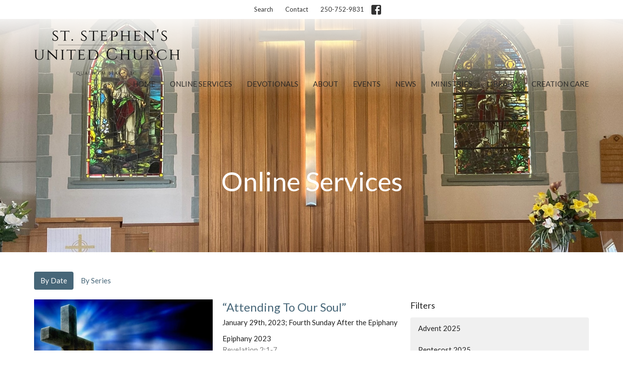

--- FILE ---
content_type: text/html; charset=utf-8
request_url: https://www.ststephensucqualicum.ca/podcasts/online-services?month=Jan&year=2023
body_size: 65056
content:
<!DOCTYPE html>
<html lang="en">
  <head>
  <meta charset="UTF-8">
  <meta content="IE=edge,chrome=1" http-equiv="X-UA-Compatible"/>
  <meta content="width=device-width, initial-scale=1.0" name="viewport"/>
  <meta content="St. Stephen&#39;s United Church" name="author"/>
  <title>
    Online Services | St. Stephen&#39;s United Church
  </title>
  <meta content="St. Stephen&#39;s United Church in Qualicum Beach, BC, Church in Qualicum Beach, Christian, Worship Services, Church Service in Qualicum Beach
" name="keywords" />
  
    <meta name="robots" content="index,follow" />
  
  
  <link href="https://dq5pwpg1q8ru0.cloudfront.net/2020/10/29/13/13/54/8812e690-cf57-47dc-9c1d-167d013c7f4e/18_02_16_792_none.ico" rel="shortcut icon" type="image/x-icon" />
  <meta name="csrf-param" content="authenticity_token" />
<meta name="csrf-token" content="+FaTVjAlQYsMgnqrIZnobQczP5qDSyoP1fLsyIlOTLYIos4JQoHX4D7OUFSGj/2cBuBmvIZ5aaxmeAaf71gCCg==" />

  <link rel="preconnect" href="https://fonts.gstatic.com/" crossorigin>
  <link rel="preload" href="/fonts/fontawesome/webfont.woff?v=3.2.1" as="font" type="font/woff" crossorigin>

  <link rel="stylesheet" media="all" href="/themes/stylesheet.css?timestamp=2025-12-08+14%3A39%3A25+-0800" />
  <link rel="stylesheet" media="print" href="https://dq5pwpg1q8ru0.cloudfront.net/assets/print-c1b49d74baf454d41a08041bb7881e34979fe0b297fba593578d70ec8cc515fd.css" />

	<link href="https://fonts.googleapis.com/css?family=Lato:400,400i,700,700i|Lato:400,400i,700,700i&amp;display=swap" rel="stylesheet" type="text/css" async="async" />
  

  <script src="https://dq5pwpg1q8ru0.cloudfront.net/assets/application-baedfe927b756976bd996cb2c71963c5d82c94e444650affbb4162574b24b761.js"></script>
  <script src="https://dq5pwpg1q8ru0.cloudfront.net/packs/js/application-48235911dc1b5b550236.js"></script>
  <script src="https://cdnjs.cloudflare.com/ajax/libs/handlebars.js/4.7.7/handlebars.min.js" defer="defer"></script>


  <!--[if lt IE 9]>
  <script src="https://dq5pwpg1q8ru0.cloudfront.net/javascripts/html5shiv.js"></script>
  <script src="https://dq5pwpg1q8ru0.cloudfront.net/javascripts/respond.min.js"></script>
  <![endif]-->


      <script>
        var _gaq = _gaq || [];
        _gaq.push(['_setAccount', 'UA-44035546-11']);
        _gaq.push(['_trackPageview']);

          // rollup tracker
          _gaq.push(['rollupTracker._setAccount','UA-18858190-52']);
          _gaq.push(['rollupTracker._trackPageview']);

        (function() {
          var ga = document.createElement('script'); ga.type = 'text/javascript'; ga.async = true;
          ga.src = ('https:' == document.location.protocol ? 'https://ssl' : 'http://www') + '.google-analytics.com/ga.js';
          var s = document.getElementsByTagName('script')[0]; s.parentNode.insertBefore(ga, s);
        })();
      </script>


  


</head>

  <body class="body_sermons_index body_media_page   sermons-index   relative d-flex flex-column">
      <div class="d-flex ">
        <div class="site-content-container">
    

  <div class="system">
  </div>

  <div id="top-menus-container">
    <div id="top-menus">
  <div id="alert-container">
  </div>


  <div class="js-menus pos pos-t-0 pos-l-0 w-100 z-index-1 js-main-menu-opaque bg-gradient-default bg-none z-index-navbar">
      <nav class="header-layout-topbar relative px-1 bg-white  %>">
    <div class="pos pos-cover bg-white " style=""></div>
    <ul class="topbar-nav topbar-center ">




        <li class="mr-2">
          
        </li>



        <li>
          <a class="btn btn-link-dark btn-sm" href="/search">Search</a>
        </li>

          <li class="topbar-menu-item hidden-xs">
              <a class="btn btn-link-dark btn-sm" href="/contact">Contact</a>
          </li>


        <li>
          <a class="btn btn-link-dark btn-sm" href="tel:1-250-752-9831">250-752-9831</a>
        </li>

          
  <li class="social-icon-list-item ">
    <a class="svg-link social-icon-link" target="_blank" href="https://www.facebook.com/pages/St-Stephens-United-Church/304690496313599">
      <svg xmlns="http://www.w3.org/2000/svg" xmlns:xlink="http://www.w3.org/1999/xlink" x="0px" y="0px" width="24" height="24" viewBox="0 0 24 24" style="enable-background:new 0 0 24 24;" xml:space="preserve" class="social-icon-svg topbar-svg-sm"><title>Facebook Icon</title>
<path d="M24,0v24H0V0H24z M20,2.7h-3.3c-2.5,0-4.7,2.1-4.7,4.7v3.3H9.3v4H12V24h4v-9.3h4v-4h-4V8c0-0.8,0.5-1.3,1.3-1.3H20V2.7z"></path>
</svg>

</a>  </li>


    </ul>
  </nav>

    <div id="main-menu-container">
      
<nav id="main_menu" class="relative bg-default bg-none p-2 p-md-3">
  <div class="bg-gradient-default pos pos-cover js-main-menu-background-opacity" style="opacity:0.0;"></div>
  <div class="container d-md-flex flex-wrap align-items-md-start">
    <div class="relative d-flex d-md-block mr-md-3 flex-shrink-0">
      

    <a class="main-menu-logo main-menu-grenville-logo " href="/">
      <img alt="St. Stephen&#39;s United Church" class="logo-size-large" src="https://dq5pwpg1q8ru0.cloudfront.net/2024/02/22/22/51/57/854d20f8-c522-4f3a-a8a2-3ec44bdde439/St.-Stephen%2527s-logo.png" />
</a>


        <button type="button" class="btn bg-none p-1 border-0 main-menu-hidden-md ml-auto collapsed pr-0" data-toggle="collapse" data-target="#main_menu_collapse" aria-expanded="false">
    <span class="sr-only">Toggle navigation</span>
    <span class="svg-link">
      <svg xmlns="http://www.w3.org/2000/svg" height="24" viewBox="0 0 24 24" width="24">
    <path d="M0 0h24v24H0z" fill="none"></path>
    <path d="M3 18h18v-2H3v2zm0-5h18v-2H3v2zm0-7v2h18V6H3z"></path>
</svg>
 Menu
    </span>
  </button>

    </div>

    <div class="collapse main-menu-collapse-md ml-auto text-center" id="main_menu_collapse">
      <ul class="main-menu-list main-menu-grenville-list align-items-md-center">
          
  <li class="menu-item ">
      <a class="menu-link " href="/">Home</a>
  </li>


          
  <li class="menu-item ">
      <a class="menu-link " href="/media">Online Services</a>
  </li>


          
  <li class="menu-item ">
      <a class="menu-link " href="/blog">Devotionals</a>
  </li>


          
  <li class="menu-item ">
      <a class="menu-link " href="/about">About</a>
  </li>


          
  <li class="menu-item ">
      <a class="menu-link " href="/events">Events</a>
  </li>


          
  <li class="menu-item ">
      <a class="menu-link " href="/news">News</a>
  </li>


          
  <li class="menu-item ">
      <a class="menu-link " href="/ministries">Ministries</a>
  </li>


          
  <li class="menu-item ">
      <a class="menu-link " href="/programs/library">Library</a>
  </li>


          
  <li class="menu-item ">
      <a class="menu-link " href="/programs/creation-care">Creation Care</a>
  </li>


      </ul>
        <ul class="main-menu-list main-menu-subnav">
            <li class="menu-item-divider"></li>
    
  <li class="menu-item ">
      <a class="menu-link " href="/contact">Contact</a>
  </li>





        </ul>
    </div>
  </div>
</nav>

    </div>
  </div>
</div>

  </div>

  <div id="header-container" class="relative">
    <div id="header" class="header relative bg-cover bg-none w-100
            
            d-flex
            py-3 py-md-5
            logo-offset-large topbar-offset
            bg-primary"
     style="background-image:url(&#39;https://dq5pwpg1q8ru0.cloudfront.net/2021/04/14/14/41/41/995450a5-112b-477b-9e5a-cbae27072906/IMG_0414.jpg&#39;); background-position: center 20%; min-height: 72vh;">
  
  

<div id="page-header-overlay" class="bg-primary pos pos-cover" style="opacity:0.0;" data-header-opacity="0.0"></div>
    <div class="container relative d-flex flex-column mt-5">
      
      <div class="my-auto ">
        <div class="text-center">
          <div class="relative d-inline-block break-word">
            <h1 class="header-heading ">
                Online Services
            </h1>
          </div>
        </div>
        
        <div class="text-center mt-3">
          

        </div>
      </div>

      
    </div>
  
  
  <!--<div class="pos pos-b-1 pos-l-1">
    <button class="js-play-video-button p-2 bg-none border-0 d-none" style="opacity: 0.5;">
    </button>
    <button class="js-pause-video-button p-2 bg-none border-0 d-none" style="opacity: 0.5;">
    </button>
    <div class="js-loading-video-button">
      <div class="d-flex p-2" style="opacity: 0.5;">
      </div>
    </div>
  </div>-->

</div>


  </div>

  <main role="main" class="content flex-grow-1 Sermons media_page clearfix m-0 p-0">
    <link rel="alternate" type="application/rss+xml" title="RSS" href="https://www.ststephensucqualicum.ca/podcasts/online-services" />




  

<div>
    <div id="top-blocks-wrapper">
      
    </div>

    <div id="page_content" class="relative my-5">
      <div class="container">
        

  <ul class="nav nav-pills mb-3">
    <li class="active">
      <a href="/podcasts/online-services">
         By Date
</a>    </li>
    <li class="">
      <a href="/podcasts/online-services/series">
         By Series
</a>    </li>
  </ul>

  <div id="media_anchor" class="row">
    <div class="col-sm-8">
      <div class="relative mb-3 border-bottom pb-3">
  <a class="row d-sm-flex" href="/media/2023-01-28-attending-to-our-soul">
      <div class="col-sm-6">

          <img alt="“Attending To Our Soul”" loading="lazy" src="https://dq5pwpg1q8ru0.cloudfront.net/2023/01/28/15/25/22/2fc1c9db-a4a4-4b06-9bdd-420a463e93ab/output-onlinejpgtools-7.jpg" />
      </div>

    <div class="d-flex flex-column col-sm-6">

      <h2 class="h3 mt-0 mb-1" title="“Attending To Our Soul”">“Attending To Our Soul”</h2>
         <div class="text-body mb-2">January 29th, 2023; Fourth Sunday After the Epiphany  </div>
        <div class="text-body">Epiphany 2023</div>

        <div class="text-muted">Revelation 2:1-7</div>

          <div class="d-flex flex-column mt-auto mb-2">
        <div class="d-flex align-items-center">
    <img alt="Dianne  Collery" width="40" height="40" class="pull-left mr-2 rounded-circle" loading="lazy" src="https://dq5pwpg1q8ru0.cloudfront.net/2020/10/29/13/13/55/3c152efc-a9bb-45a8-9073-7c119b22a497/13512182_1120638407993579_1620574373467019969_n%20(1).jpg" />
  <div>
      <div class="text-body line-height-2">Dianne  Collery</div>
        <div class="small text-muted line-height-2"> Minister</div>
    <div class="text-muted">January 28, 2023</div>
  </div>
</div>


          <svg xmlns="http://www.w3.org/2000/svg" width="24" height="24" viewBox="0 0 24 24" class="ml-auto text-muted">
    <path d="M18 3v2h-2V3H8v2H6V3H4v18h2v-2h2v2h8v-2h2v2h2V3h-2zM8 17H6v-2h2v2zm0-4H6v-2h2v2zm0-4H6V7h2v2zm10 8h-2v-2h2v2zm0-4h-2v-2h2v2zm0-4h-2V7h2v2z"></path>
    <path d="M0 0h24v24H0z" fill="none"></path>
</svg>

      </div>
    </div>
</a>
</div>
<div class="relative mb-3 border-bottom pb-3">
  <a class="row d-sm-flex" href="/media/2023-01-21-from-the-margins">
      <div class="col-sm-6">

          <img alt="“From the Margins”" loading="lazy" src="https://dq5pwpg1q8ru0.cloudfront.net/2023/01/21/13/23/51/b9d269e7-554b-47ef-bf13-8314d952812a/output-onlinejpgtools-6.jpg" />
      </div>

    <div class="d-flex flex-column col-sm-6">

      <h2 class="h3 mt-0 mb-1" title="“From the Margins”">“From the Margins”</h2>
         <div class="text-body mb-2">January 22nd 2023; Third Sunday after Epiphany </div>
        <div class="text-body">Epiphany 2023</div>

        <div class="text-muted">Matthew 4: 12-23</div>

          <div class="d-flex flex-column mt-auto mb-2">
        <div class="d-flex align-items-center">
    <img alt="Foster Freed" width="40" height="40" class="pull-left mr-2 rounded-circle" loading="lazy" src="https://dq5pwpg1q8ru0.cloudfront.net/2020/11/14/00/26/26/19a2a6e5-ba8e-4f5a-8e11-25995a3b3000/IMG_0606.jpg" />
  <div>
      <div class="text-body ">Foster Freed</div>
    <div class="text-muted">January 21, 2023</div>
  </div>
</div>


          <svg xmlns="http://www.w3.org/2000/svg" width="24" height="24" viewBox="0 0 24 24" class="ml-auto text-muted">
    <path d="M18 3v2h-2V3H8v2H6V3H4v18h2v-2h2v2h8v-2h2v2h2V3h-2zM8 17H6v-2h2v2zm0-4H6v-2h2v2zm0-4H6V7h2v2zm10 8h-2v-2h2v2zm0-4h-2v-2h2v2zm0-4h-2V7h2v2z"></path>
    <path d="M0 0h24v24H0z" fill="none"></path>
</svg>

      </div>
    </div>
</a>
</div>
<div class="relative mb-3 border-bottom pb-3">
  <a class="row d-sm-flex" href="/media/2023-01-14-called">
      <div class="col-sm-6">

          <img alt="“Called”" loading="lazy" src="https://dq5pwpg1q8ru0.cloudfront.net/2023/01/14/12/31/09/d88d4974-5f51-4fce-8380-d6643f91efd5/output-onlinejpgtools-4.jpg" />
      </div>

    <div class="d-flex flex-column col-sm-6">

      <h2 class="h3 mt-0 mb-1" title="“Called”">“Called”</h2>
         <div class="text-body mb-2">January 15th, 2023; Second Sunday After the Epiphany</div>
        <div class="text-body">Epiphany 2023</div>

        <div class="text-muted">Psalm 40:1-11; Isaiah 49:1-7</div>

          <div class="d-flex flex-column mt-auto mb-2">
        <div class="d-flex align-items-center">
    <img alt="Dianne  Collery" width="40" height="40" class="pull-left mr-2 rounded-circle" loading="lazy" src="https://dq5pwpg1q8ru0.cloudfront.net/2020/10/29/13/13/55/3c152efc-a9bb-45a8-9073-7c119b22a497/13512182_1120638407993579_1620574373467019969_n%20(1).jpg" />
  <div>
      <div class="text-body line-height-2">Dianne  Collery</div>
        <div class="small text-muted line-height-2"> Minister</div>
    <div class="text-muted">January 14, 2023</div>
  </div>
</div>


          <svg xmlns="http://www.w3.org/2000/svg" width="24" height="24" viewBox="0 0 24 24" class="ml-auto text-muted">
    <path d="M18 3v2h-2V3H8v2H6V3H4v18h2v-2h2v2h8v-2h2v2h2V3h-2zM8 17H6v-2h2v2zm0-4H6v-2h2v2zm0-4H6V7h2v2zm10 8h-2v-2h2v2zm0-4h-2v-2h2v2zm0-4h-2V7h2v2z"></path>
    <path d="M0 0h24v24H0z" fill="none"></path>
</svg>

      </div>
    </div>
</a>
</div>
<div class="relative mb-3 border-bottom pb-3">
  <a class="row d-sm-flex" href="/media/2023-01-07-condescension">
      <div class="col-sm-6">

          <img alt="“Condescension”" loading="lazy" src="https://dq5pwpg1q8ru0.cloudfront.net/2023/01/07/02/50/57/d312deca-8977-4460-b20f-2452168379cc/output-onlinejpgtools-3.jpg" />
      </div>

    <div class="d-flex flex-column col-sm-6">

      <h2 class="h3 mt-0 mb-1" title="“Condescension”">“Condescension”</h2>
         <div class="text-body mb-2">January 8th, 2023; Baptism of the Lord</div>
        <div class="text-body">Epiphany 2023</div>

        <div class="text-muted">Matthew 3: 13-17</div>

          <div class="d-flex flex-column mt-auto mb-2">
        <div class="d-flex align-items-center">
    <img alt="Foster Freed" width="40" height="40" class="pull-left mr-2 rounded-circle" loading="lazy" src="https://dq5pwpg1q8ru0.cloudfront.net/2020/11/14/00/26/26/19a2a6e5-ba8e-4f5a-8e11-25995a3b3000/IMG_0606.jpg" />
  <div>
      <div class="text-body ">Foster Freed</div>
    <div class="text-muted">January  7, 2023</div>
  </div>
</div>


          <svg xmlns="http://www.w3.org/2000/svg" width="24" height="24" viewBox="0 0 24 24" class="ml-auto text-muted">
    <path d="M18 3v2h-2V3H8v2H6V3H4v18h2v-2h2v2h8v-2h2v2h2V3h-2zM8 17H6v-2h2v2zm0-4H6v-2h2v2zm0-4H6V7h2v2zm10 8h-2v-2h2v2zm0-4h-2v-2h2v2zm0-4h-2V7h2v2z"></path>
    <path d="M0 0h24v24H0z" fill="none"></path>
</svg>

      </div>
    </div>
</a>
</div>


        
    </div>

    <div class="col-sm-4 media-sidebar">
      

  <div class="sidebar-sermons-series">
    <h2 class="mt-0 h4">Filters</h2>
    <div class="list-group">
        <a class=" list-group-item" href="/podcasts/online-services/series/advent-2025">
          Advent 2025
</a>        <a class=" list-group-item" href="/podcasts/online-services/series/pentecost-2025">
          Pentecost 2025
</a>        <a class=" list-group-item" href="/podcasts/online-services/series/easter-2025">
          Easter 2025
</a>        <a class=" list-group-item" href="/podcasts/online-services/series/holy-week-2025">
          Holy Week 2025
</a>        <a class=" list-group-item" href="/podcasts/online-services/series/lent-2025">
          Lent 2025
</a>        <a class=" list-group-item" href="/podcasts/online-services/series/epiphany-2025">
          Epiphany 2025
</a>        <a class=" list-group-item" href="/podcasts/online-services/series/advent-2024">
          Advent 2024
</a>        <div id='earlier-series' class="collapse list-group">
            <a class=" list-group-item" href="/podcasts/online-services/series/pentecost-2024">
              Pentecost 2024
</a>            <a class=" list-group-item" href="/podcasts/online-services/series/easter-2024">
              Easter 2024
</a>            <a class=" list-group-item" href="/podcasts/online-services/series/lent-2024">
              Lent 2024
</a>            <a class=" list-group-item" href="/podcasts/online-services/series/transfiguration-sunday">
              Transfiguration Sunday
</a>            <a class=" list-group-item" href="/podcasts/online-services/series/epiphany-2024">
              Epiphany 2024
</a>            <a class=" list-group-item" href="/podcasts/online-services/series/christmas-2023">
              Christmas 2023
</a>            <a class=" list-group-item" href="/podcasts/online-services/series/advent-2023">
              Advent 2023
</a>            <a class=" list-group-item" href="/podcasts/online-services/series/pentecost-2023">
              Pentecost 2023
</a>            <a class=" list-group-item" href="/podcasts/online-services/series/easter-2023">
              Easter 2023
</a>            <a class=" list-group-item" href="/podcasts/online-services/series/lent-2023">
              Lent 2023
</a>            <a class=" list-group-item" href="/podcasts/online-services/series/epiphany-2023">
              Epiphany 2023
</a>            <a class=" list-group-item" href="/podcasts/online-services/series/christmas-2022">
              Christmas 2022
</a>            <a class=" list-group-item" href="/podcasts/online-services/series/advent-2022">
              Advent 2022
</a>            <a class=" list-group-item" href="/podcasts/online-services/series/pentecost-2022">
              Pentecost 2022
</a>            <a class=" list-group-item" href="/podcasts/online-services/series/easter-2022">
              Easter 2022
</a>            <a class=" list-group-item" href="/podcasts/online-services/series/holy-week-2022">
              Holy Week 2022
</a>            <a class=" list-group-item" href="/podcasts/online-services/series/lent-2022">
              Lent 2022
</a>            <a class=" list-group-item" href="/podcasts/online-services/series/epiphany-2022">
              Epiphany 2022
</a>            <a class=" list-group-item" href="/podcasts/online-services/series/christmas-2021">
              Christmas 2021
</a>            <a class=" list-group-item" href="/podcasts/online-services/series/of-shadows-and-the-shepherd">
              Of Shadows...and the Shepherd
</a>            <a class=" list-group-item" href="/podcasts/online-services/series/god-s-creation-community">
              “God’s Creation Community”
</a>            <a class=" list-group-item" href="/podcasts/online-services/series/easter-2021">
              Easter 2021
</a>            <a class=" list-group-item" href="/podcasts/online-services/series/holy-week-2021">
              Holy Week 2021
</a>            <a class=" list-group-item" href="/podcasts/online-services/series/lent-2021">
              Lent 2021
</a>            <a class=" list-group-item" href="/podcasts/online-services/series/epiphany-2021">
              Epiphany 2021
</a>            <a class=" list-group-item" href="/podcasts/online-services/series/christmas-2020">
              Christmas 2020
</a>            <a class=" list-group-item" href="/podcasts/online-services/series/advent-2020">
              Advent 2020
</a>            <a class=" list-group-item" href="/podcasts/online-services/series/a-blessed-and-blessing-people">
              &quot;A Blessed and Blessing People&quot;
</a>            <a class=" list-group-item" href="/podcasts/online-services/series/easter-2020">
              Easter 2020
</a>            <a class=" list-group-item" href="/podcasts/online-services/series/lent-2020">
              Lent 2020
</a>            <a class=" list-group-item" href="/podcasts/online-services/series/holy-week-2019">
              Holy Week 2019
</a>            <a class=" list-group-item" href="/podcasts/online-services/series/advent-2018">
              Advent 2018
</a>            <a class=" list-group-item" href="/podcasts/online-services/series/david-remembers">
              &quot;David Remembers&quot;
</a>            <a class=" list-group-item" href="/podcasts/online-services/series/lent-2018">
              Lent 2018
</a>            <a class=" list-group-item" href="/podcasts/online-services/series/set-free">
              &quot;Set Free&quot;
</a>            <a class=" list-group-item" href="/podcasts/online-services/series/learning-jesus-way--8">
              &quot;Learning Jesus&#39; Way&quot;
</a>            <a class=" list-group-item" href="/podcasts/online-services/series/advent-sermons">
              Advent sermons
</a>            <a class=" list-group-item" href="/podcasts/online-services/series/who-am-i-becoming">
              &quot;Who Am I Becoming?&quot;
</a>            <a class=" list-group-item" href="/podcasts/online-services/series/what-do-we-do">
              &quot;What Do We Do?&quot;
</a>            <a class=" list-group-item" href="/podcasts/online-services/series/what-do-i-believe">
              &quot;What Do I Believe?&quot;
</a>            <a class=" list-group-item" href="/podcasts/online-services/series/the-voices-of-christmas">
              The Voices of Christmas
</a>        </div>
        <a class="js-view-all-toggle list-group-item" data-toggle="collapse" href="#earlier-series">
          <div class="js-show-more d-flex align-items-center text-muted">
            Show More <svg xmlns="http://www.w3.org/2000/svg" height="20" viewBox="0 0 20 20" width="20" class="inline-svg ml-auto">
    <path d="M7 7l5 5 5-5z"></path>
    <path d="M0 0h20v20H0z" fill="none"></path>
</svg>

          </div>
          <div class="js-show-less d-flex align-items-center text-muted" style="display: none;">
            Show Less <svg xmlns="http://www.w3.org/2000/svg" height="20" viewBox="0 0 20 20" width="20" class="inline-svg ml-auto rotate-180">
    <path d="M7 7l5 5 5-5z"></path>
    <path d="M0 0h20v20H0z" fill="none"></path>
</svg>

          </div>
</a>    </div>
  </div>

  <div class="sidebar-sermons-speakers">
    <div class="list-group">
        <a class=" list-group-item" href="/podcasts/online-services?speaker=53">
          Kelly Grittner
          <span class="badge">1</span>
</a>        <a class=" list-group-item" href="/podcasts/online-services?speaker=45">
          James Maynard
          <span class="badge">1</span>
</a>        <a class=" list-group-item" href="/podcasts/online-services?speaker=47">
          Kelly Grittner
          <span class="badge">9</span>
</a>        <a class=" list-group-item" href="/podcasts/online-services?speaker=14">
          Andy Gilman
          <span class="badge">10</span>
</a>        <a class=" list-group-item" href="/podcasts/online-services?speaker=6">
          Fiona Wratislav
          <span class="badge">2</span>
</a>        <a class=" list-group-item" href="/podcasts/online-services?speaker=37">
          Foster Freed
          <span class="badge">53</span>
</a>        <a class=" list-group-item" href="/podcasts/online-services?speaker=3">
          Phil Spencer
          <span class="badge">303</span>
</a>        <a class=" list-group-item" href="/podcasts/online-services?speaker=4">
          Dianne  Collery
          <span class="badge">250</span>
</a>        <a class=" list-group-item" href="/podcasts/online-services?speaker=48">
          Kevin Nicholson
          <span class="badge">1</span>
</a>        <a class=" list-group-item" href="/podcasts/online-services?speaker=40">
          Jane Meaker
          <span class="badge">8</span>
</a>        <a class=" list-group-item" href="/podcasts/online-services?speaker=0">
          Guest Speaker
          <span class="badge">27</span>
</a>        <a class=" list-group-item" href="/podcasts/online-services?speaker=36">
          Brenda Riley
          <span class="badge">1</span>
</a>    </div>
  </div>

  <div class="sidebar-sermons-date">
    <div class="list-group" id='by-year'>
        <a data-parent="#by-year" data-toggle="collapse" class="list-group-item" href="#year2025">
          2025
          <span class="badge">50</span>
</a>        <div id="year2025" class="collapse list-group">
            <a class="list-group-item" href="/podcasts/online-services?month=Jan&amp;year=2025">
              Jan
              <span class="badge">5</span>
</a>            <a class="list-group-item" href="/podcasts/online-services?month=Feb&amp;year=2025">
              Feb
              <span class="badge">3</span>
</a>            <a class="list-group-item" href="/podcasts/online-services?month=Mar&amp;year=2025">
              Mar
              <span class="badge">5</span>
</a>            <a class="list-group-item" href="/podcasts/online-services?month=Apr&amp;year=2025">
              Apr
              <span class="badge">5</span>
</a>            <a class="list-group-item" href="/podcasts/online-services?month=May&amp;year=2025">
              May
              <span class="badge">5</span>
</a>            <a class="list-group-item" href="/podcasts/online-services?month=Jun&amp;year=2025">
              Jun
              <span class="badge">4</span>
</a>            <a class="list-group-item" href="/podcasts/online-services?month=Jul&amp;year=2025">
              Jul
              <span class="badge">4</span>
</a>            <a class="list-group-item" href="/podcasts/online-services?month=Aug&amp;year=2025">
              Aug
              <span class="badge">5</span>
</a>            <a class="list-group-item" href="/podcasts/online-services?month=Sep&amp;year=2025">
              Sep
              <span class="badge">4</span>
</a>            <a class="list-group-item" href="/podcasts/online-services?month=Oct&amp;year=2025">
              Oct
              <span class="badge">4</span>
</a>            <a class="list-group-item" href="/podcasts/online-services?month=Nov&amp;year=2025">
              Nov
              <span class="badge">5</span>
</a>            <a class="list-group-item" href="/podcasts/online-services?month=Dec&amp;year=2025">
              Dec
              <span class="badge">1</span>
</a></div>        <a data-parent="#by-year" data-toggle="collapse" class="list-group-item" href="#year2024">
          2024
          <span class="badge">54</span>
</a>        <div id="year2024" class="collapse list-group">
            <a class="list-group-item" href="/podcasts/online-services?month=Jan&amp;year=2024">
              Jan
              <span class="badge">4</span>
</a>            <a class="list-group-item" href="/podcasts/online-services?month=Feb&amp;year=2024">
              Feb
              <span class="badge">4</span>
</a>            <a class="list-group-item" href="/podcasts/online-services?month=Mar&amp;year=2024">
              Mar
              <span class="badge">6</span>
</a>            <a class="list-group-item" href="/podcasts/online-services?month=Apr&amp;year=2024">
              Apr
              <span class="badge">4</span>
</a>            <a class="list-group-item" href="/podcasts/online-services?month=May&amp;year=2024">
              May
              <span class="badge">4</span>
</a>            <a class="list-group-item" href="/podcasts/online-services?month=Jun&amp;year=2024">
              Jun
              <span class="badge">5</span>
</a>            <a class="list-group-item" href="/podcasts/online-services?month=Jul&amp;year=2024">
              Jul
              <span class="badge">4</span>
</a>            <a class="list-group-item" href="/podcasts/online-services?month=Aug&amp;year=2024">
              Aug
              <span class="badge">5</span>
</a>            <a class="list-group-item" href="/podcasts/online-services?month=Sep&amp;year=2024">
              Sep
              <span class="badge">4</span>
</a>            <a class="list-group-item" href="/podcasts/online-services?month=Oct&amp;year=2024">
              Oct
              <span class="badge">4</span>
</a>            <a class="list-group-item" href="/podcasts/online-services?month=Nov&amp;year=2024">
              Nov
              <span class="badge">5</span>
</a>            <a class="list-group-item" href="/podcasts/online-services?month=Dec&amp;year=2024">
              Dec
              <span class="badge">5</span>
</a></div>        <a data-parent="#by-year" data-toggle="collapse" class="list-group-item" href="#year2023">
          2023
          <span class="badge">54</span>
</a>        <div id="year2023" class="collapse list-group">
            <a class="list-group-item" href="/podcasts/online-services?month=Jan&amp;year=2023">
              Jan
              <span class="badge">4</span>
</a>            <a class="list-group-item" href="/podcasts/online-services?month=Feb&amp;year=2023">
              Feb
              <span class="badge">4</span>
</a>            <a class="list-group-item" href="/podcasts/online-services?month=Mar&amp;year=2023">
              Mar
              <span class="badge">4</span>
</a>            <a class="list-group-item" href="/podcasts/online-services?month=Apr&amp;year=2023">
              Apr
              <span class="badge">6</span>
</a>            <a class="list-group-item" href="/podcasts/online-services?month=May&amp;year=2023">
              May
              <span class="badge">4</span>
</a>            <a class="list-group-item" href="/podcasts/online-services?month=Jun&amp;year=2023">
              Jun
              <span class="badge">4</span>
</a>            <a class="list-group-item" href="/podcasts/online-services?month=Jul&amp;year=2023">
              Jul
              <span class="badge">5</span>
</a>            <a class="list-group-item" href="/podcasts/online-services?month=Aug&amp;year=2023">
              Aug
              <span class="badge">4</span>
</a>            <a class="list-group-item" href="/podcasts/online-services?month=Sep&amp;year=2023">
              Sep
              <span class="badge">5</span>
</a>            <a class="list-group-item" href="/podcasts/online-services?month=Oct&amp;year=2023">
              Oct
              <span class="badge">4</span>
</a>            <a class="list-group-item" href="/podcasts/online-services?month=Nov&amp;year=2023">
              Nov
              <span class="badge">4</span>
</a>            <a class="list-group-item" href="/podcasts/online-services?month=Dec&amp;year=2023">
              Dec
              <span class="badge">6</span>
</a></div>        <a data-parent="#by-year" data-toggle="collapse" class="list-group-item" href="#year2022">
          2022
          <span class="badge">55</span>
</a>        <div id="year2022" class="collapse list-group">
            <a class="list-group-item" href="/podcasts/online-services?month=Jan&amp;year=2022">
              Jan
              <span class="badge">6</span>
</a>            <a class="list-group-item" href="/podcasts/online-services?month=Feb&amp;year=2022">
              Feb
              <span class="badge">4</span>
</a>            <a class="list-group-item" href="/podcasts/online-services?month=Mar&amp;year=2022">
              Mar
              <span class="badge">4</span>
</a>            <a class="list-group-item" href="/podcasts/online-services?month=Apr&amp;year=2022">
              Apr
              <span class="badge">6</span>
</a>            <a class="list-group-item" href="/podcasts/online-services?month=May&amp;year=2022">
              May
              <span class="badge">4</span>
</a>            <a class="list-group-item" href="/podcasts/online-services?month=Jun&amp;year=2022">
              Jun
              <span class="badge">4</span>
</a>            <a class="list-group-item" href="/podcasts/online-services?month=Jul&amp;year=2022">
              Jul
              <span class="badge">5</span>
</a>            <a class="list-group-item" href="/podcasts/online-services?month=Aug&amp;year=2022">
              Aug
              <span class="badge">3</span>
</a>            <a class="list-group-item" href="/podcasts/online-services?month=Sep&amp;year=2022">
              Sep
              <span class="badge">4</span>
</a>            <a class="list-group-item" href="/podcasts/online-services?month=Oct&amp;year=2022">
              Oct
              <span class="badge">5</span>
</a>            <a class="list-group-item" href="/podcasts/online-services?month=Nov&amp;year=2022">
              Nov
              <span class="badge">4</span>
</a>            <a class="list-group-item" href="/podcasts/online-services?month=Dec&amp;year=2022">
              Dec
              <span class="badge">6</span>
</a></div>        <a data-parent="#by-year" data-toggle="collapse" class="list-group-item" href="#year2021">
          2021
          <span class="badge">60</span>
</a>        <div id="year2021" class="collapse list-group">
            <a class="list-group-item" href="/podcasts/online-services?month=Jan&amp;year=2021">
              Jan
              <span class="badge">5</span>
</a>            <a class="list-group-item" href="/podcasts/online-services?month=Feb&amp;year=2021">
              Feb
              <span class="badge">5</span>
</a>            <a class="list-group-item" href="/podcasts/online-services?month=Mar&amp;year=2021">
              Mar
              <span class="badge">7</span>
</a>            <a class="list-group-item" href="/podcasts/online-services?month=Apr&amp;year=2021">
              Apr
              <span class="badge">6</span>
</a>            <a class="list-group-item" href="/podcasts/online-services?month=May&amp;year=2021">
              May
              <span class="badge">5</span>
</a>            <a class="list-group-item" href="/podcasts/online-services?month=Jun&amp;year=2021">
              Jun
              <span class="badge">4</span>
</a>            <a class="list-group-item" href="/podcasts/online-services?month=Jul&amp;year=2021">
              Jul
              <span class="badge">5</span>
</a>            <a class="list-group-item" href="/podcasts/online-services?month=Aug&amp;year=2021">
              Aug
              <span class="badge">4</span>
</a>            <a class="list-group-item" href="/podcasts/online-services?month=Sep&amp;year=2021">
              Sep
              <span class="badge">4</span>
</a>            <a class="list-group-item" href="/podcasts/online-services?month=Oct&amp;year=2021">
              Oct
              <span class="badge">6</span>
</a>            <a class="list-group-item" href="/podcasts/online-services?month=Nov&amp;year=2021">
              Nov
              <span class="badge">4</span>
</a>            <a class="list-group-item" href="/podcasts/online-services?month=Dec&amp;year=2021">
              Dec
              <span class="badge">5</span>
</a></div>        <a data-parent="#by-year" data-toggle="collapse" class="list-group-item" href="#year2020">
          2020
          <span class="badge">60</span>
</a>        <div id="year2020" class="collapse list-group">
            <a class="list-group-item" href="/podcasts/online-services?month=Jan&amp;year=2020">
              Jan
              <span class="badge">4</span>
</a>            <a class="list-group-item" href="/podcasts/online-services?month=Feb&amp;year=2020">
              Feb
              <span class="badge">4</span>
</a>            <a class="list-group-item" href="/podcasts/online-services?month=Mar&amp;year=2020">
              Mar
              <span class="badge">6</span>
</a>            <a class="list-group-item" href="/podcasts/online-services?month=Apr&amp;year=2020">
              Apr
              <span class="badge">9</span>
</a>            <a class="list-group-item" href="/podcasts/online-services?month=May&amp;year=2020">
              May
              <span class="badge">5</span>
</a>            <a class="list-group-item" href="/podcasts/online-services?month=Jun&amp;year=2020">
              Jun
              <span class="badge">4</span>
</a>            <a class="list-group-item" href="/podcasts/online-services?month=Jul&amp;year=2020">
              Jul
              <span class="badge">4</span>
</a>            <a class="list-group-item" href="/podcasts/online-services?month=Aug&amp;year=2020">
              Aug
              <span class="badge">5</span>
</a>            <a class="list-group-item" href="/podcasts/online-services?month=Sep&amp;year=2020">
              Sep
              <span class="badge">4</span>
</a>            <a class="list-group-item" href="/podcasts/online-services?month=Oct&amp;year=2020">
              Oct
              <span class="badge">6</span>
</a>            <a class="list-group-item" href="/podcasts/online-services?month=Nov&amp;year=2020">
              Nov
              <span class="badge">4</span>
</a>            <a class="list-group-item" href="/podcasts/online-services?month=Dec&amp;year=2020">
              Dec
              <span class="badge">5</span>
</a></div>        <a data-parent="#by-year" data-toggle="collapse" class="list-group-item" href="#year2019">
          2019
          <span class="badge">58</span>
</a>        <div id="year2019" class="collapse list-group">
            <a class="list-group-item" href="/podcasts/online-services?month=Jan&amp;year=2019">
              Jan
              <span class="badge">4</span>
</a>            <a class="list-group-item" href="/podcasts/online-services?month=Feb&amp;year=2019">
              Feb
              <span class="badge">4</span>
</a>            <a class="list-group-item" href="/podcasts/online-services?month=Mar&amp;year=2019">
              Mar
              <span class="badge">5</span>
</a>            <a class="list-group-item" href="/podcasts/online-services?month=Apr&amp;year=2019">
              Apr
              <span class="badge">6</span>
</a>            <a class="list-group-item" href="/podcasts/online-services?month=May&amp;year=2019">
              May
              <span class="badge">4</span>
</a>            <a class="list-group-item" href="/podcasts/online-services?month=Jun&amp;year=2019">
              Jun
              <span class="badge">6</span>
</a>            <a class="list-group-item" href="/podcasts/online-services?month=Jul&amp;year=2019">
              Jul
              <span class="badge">4</span>
</a>            <a class="list-group-item" href="/podcasts/online-services?month=Aug&amp;year=2019">
              Aug
              <span class="badge">4</span>
</a>            <a class="list-group-item" href="/podcasts/online-services?month=Sep&amp;year=2019">
              Sep
              <span class="badge">6</span>
</a>            <a class="list-group-item" href="/podcasts/online-services?month=Oct&amp;year=2019">
              Oct
              <span class="badge">5</span>
</a>            <a class="list-group-item" href="/podcasts/online-services?month=Nov&amp;year=2019">
              Nov
              <span class="badge">4</span>
</a>            <a class="list-group-item" href="/podcasts/online-services?month=Dec&amp;year=2019">
              Dec
              <span class="badge">6</span>
</a></div>        <a data-parent="#by-year" data-toggle="collapse" class="list-group-item" href="#year2018">
          2018
          <span class="badge">55</span>
</a>        <div id="year2018" class="collapse list-group">
            <a class="list-group-item" href="/podcasts/online-services?month=Jan&amp;year=2018">
              Jan
              <span class="badge">4</span>
</a>            <a class="list-group-item" href="/podcasts/online-services?month=Feb&amp;year=2018">
              Feb
              <span class="badge">4</span>
</a>            <a class="list-group-item" href="/podcasts/online-services?month=Mar&amp;year=2018">
              Mar
              <span class="badge">5</span>
</a>            <a class="list-group-item" href="/podcasts/online-services?month=Apr&amp;year=2018">
              Apr
              <span class="badge">5</span>
</a>            <a class="list-group-item" href="/podcasts/online-services?month=May&amp;year=2018">
              May
              <span class="badge">4</span>
</a>            <a class="list-group-item" href="/podcasts/online-services?month=Jun&amp;year=2018">
              Jun
              <span class="badge">4</span>
</a>            <a class="list-group-item" href="/podcasts/online-services?month=Jul&amp;year=2018">
              Jul
              <span class="badge">5</span>
</a>            <a class="list-group-item" href="/podcasts/online-services?month=Aug&amp;year=2018">
              Aug
              <span class="badge">4</span>
</a>            <a class="list-group-item" href="/podcasts/online-services?month=Sep&amp;year=2018">
              Sep
              <span class="badge">6</span>
</a>            <a class="list-group-item" href="/podcasts/online-services?month=Oct&amp;year=2018">
              Oct
              <span class="badge">4</span>
</a>            <a class="list-group-item" href="/podcasts/online-services?month=Nov&amp;year=2018">
              Nov
              <span class="badge">4</span>
</a>            <a class="list-group-item" href="/podcasts/online-services?month=Dec&amp;year=2018">
              Dec
              <span class="badge">6</span>
</a></div>        <a data-parent="#by-year" data-toggle="collapse" class="list-group-item" href="#year2017">
          2017
          <span class="badge">55</span>
</a>        <div id="year2017" class="collapse list-group">
            <a class="list-group-item" href="/podcasts/online-services?month=Jan&amp;year=2017">
              Jan
              <span class="badge">4</span>
</a>            <a class="list-group-item" href="/podcasts/online-services?month=Feb&amp;year=2017">
              Feb
              <span class="badge">4</span>
</a>            <a class="list-group-item" href="/podcasts/online-services?month=Mar&amp;year=2017">
              Mar
              <span class="badge">4</span>
</a>            <a class="list-group-item" href="/podcasts/online-services?month=Apr&amp;year=2017">
              Apr
              <span class="badge">7</span>
</a>            <a class="list-group-item" href="/podcasts/online-services?month=May&amp;year=2017">
              May
              <span class="badge">4</span>
</a>            <a class="list-group-item" href="/podcasts/online-services?month=Jun&amp;year=2017">
              Jun
              <span class="badge">4</span>
</a>            <a class="list-group-item" href="/podcasts/online-services?month=Jul&amp;year=2017">
              Jul
              <span class="badge">5</span>
</a>            <a class="list-group-item" href="/podcasts/online-services?month=Aug&amp;year=2017">
              Aug
              <span class="badge">4</span>
</a>            <a class="list-group-item" href="/podcasts/online-services?month=Sep&amp;year=2017">
              Sep
              <span class="badge">4</span>
</a>            <a class="list-group-item" href="/podcasts/online-services?month=Oct&amp;year=2017">
              Oct
              <span class="badge">5</span>
</a>            <a class="list-group-item" href="/podcasts/online-services?month=Nov&amp;year=2017">
              Nov
              <span class="badge">4</span>
</a>            <a class="list-group-item" href="/podcasts/online-services?month=Dec&amp;year=2017">
              Dec
              <span class="badge">6</span>
</a></div>        <a data-parent="#by-year" data-toggle="collapse" class="list-group-item" href="#year2016">
          2016
          <span class="badge">53</span>
</a>        <div id="year2016" class="collapse list-group">
            <a class="list-group-item" href="/podcasts/online-services?month=Jan&amp;year=2016">
              Jan
              <span class="badge">5</span>
</a>            <a class="list-group-item" href="/podcasts/online-services?month=Feb&amp;year=2016">
              Feb
              <span class="badge">4</span>
</a>            <a class="list-group-item" href="/podcasts/online-services?month=Mar&amp;year=2016">
              Mar
              <span class="badge">5</span>
</a>            <a class="list-group-item" href="/podcasts/online-services?month=Apr&amp;year=2016">
              Apr
              <span class="badge">4</span>
</a>            <a class="list-group-item" href="/podcasts/online-services?month=May&amp;year=2016">
              May
              <span class="badge">5</span>
</a>            <a class="list-group-item" href="/podcasts/online-services?month=Jun&amp;year=2016">
              Jun
              <span class="badge">3</span>
</a>            <a class="list-group-item" href="/podcasts/online-services?month=Jul&amp;year=2016">
              Jul
              <span class="badge">6</span>
</a>            <a class="list-group-item" href="/podcasts/online-services?month=Aug&amp;year=2016">
              Aug
              <span class="badge">4</span>
</a>            <a class="list-group-item" href="/podcasts/online-services?month=Sep&amp;year=2016">
              Sep
              <span class="badge">4</span>
</a>            <a class="list-group-item" href="/podcasts/online-services?month=Oct&amp;year=2016">
              Oct
              <span class="badge">5</span>
</a>            <a class="list-group-item" href="/podcasts/online-services?month=Nov&amp;year=2016">
              Nov
              <span class="badge">4</span>
</a>            <a class="list-group-item" href="/podcasts/online-services?month=Dec&amp;year=2016">
              Dec
              <span class="badge">4</span>
</a></div>        <a data-parent="#by-year" data-toggle="collapse" class="list-group-item" href="#year2015">
          2015
          <span class="badge">53</span>
</a>        <div id="year2015" class="collapse list-group">
            <a class="list-group-item" href="/podcasts/online-services?month=Jan&amp;year=2015">
              Jan
              <span class="badge">4</span>
</a>            <a class="list-group-item" href="/podcasts/online-services?month=Feb&amp;year=2015">
              Feb
              <span class="badge">5</span>
</a>            <a class="list-group-item" href="/podcasts/online-services?month=Mar&amp;year=2015">
              Mar
              <span class="badge">5</span>
</a>            <a class="list-group-item" href="/podcasts/online-services?month=Apr&amp;year=2015">
              Apr
              <span class="badge">4</span>
</a>            <a class="list-group-item" href="/podcasts/online-services?month=May&amp;year=2015">
              May
              <span class="badge">5</span>
</a>            <a class="list-group-item" href="/podcasts/online-services?month=Jun&amp;year=2015">
              Jun
              <span class="badge">4</span>
</a>            <a class="list-group-item" href="/podcasts/online-services?month=Jul&amp;year=2015">
              Jul
              <span class="badge">4</span>
</a>            <a class="list-group-item" href="/podcasts/online-services?month=Aug&amp;year=2015">
              Aug
              <span class="badge">5</span>
</a>            <a class="list-group-item" href="/podcasts/online-services?month=Sep&amp;year=2015">
              Sep
              <span class="badge">4</span>
</a>            <a class="list-group-item" href="/podcasts/online-services?month=Oct&amp;year=2015">
              Oct
              <span class="badge">4</span>
</a>            <a class="list-group-item" href="/podcasts/online-services?month=Nov&amp;year=2015">
              Nov
              <span class="badge">5</span>
</a>            <a class="list-group-item" href="/podcasts/online-services?month=Dec&amp;year=2015">
              Dec
              <span class="badge">4</span>
</a></div>        <a data-parent="#by-year" data-toggle="collapse" class="list-group-item" href="#year2014">
          2014
          <span class="badge">59</span>
</a>        <div id="year2014" class="collapse list-group">
            <a class="list-group-item" href="/podcasts/online-services?month=Jan&amp;year=2014">
              Jan
              <span class="badge">5</span>
</a>            <a class="list-group-item" href="/podcasts/online-services?month=Feb&amp;year=2014">
              Feb
              <span class="badge">5</span>
</a>            <a class="list-group-item" href="/podcasts/online-services?month=Mar&amp;year=2014">
              Mar
              <span class="badge">5</span>
</a>            <a class="list-group-item" href="/podcasts/online-services?month=Apr&amp;year=2014">
              Apr
              <span class="badge">4</span>
</a>            <a class="list-group-item" href="/podcasts/online-services?month=May&amp;year=2014">
              May
              <span class="badge">4</span>
</a>            <a class="list-group-item" href="/podcasts/online-services?month=Jun&amp;year=2014">
              Jun
              <span class="badge">5</span>
</a>            <a class="list-group-item" href="/podcasts/online-services?month=Jul&amp;year=2014">
              Jul
              <span class="badge">5</span>
</a>            <a class="list-group-item" href="/podcasts/online-services?month=Aug&amp;year=2014">
              Aug
              <span class="badge">5</span>
</a>            <a class="list-group-item" href="/podcasts/online-services?month=Sep&amp;year=2014">
              Sep
              <span class="badge">4</span>
</a>            <a class="list-group-item" href="/podcasts/online-services?month=Oct&amp;year=2014">
              Oct
              <span class="badge">4</span>
</a>            <a class="list-group-item" href="/podcasts/online-services?month=Nov&amp;year=2014">
              Nov
              <span class="badge">6</span>
</a>            <a class="list-group-item" href="/podcasts/online-services?month=Dec&amp;year=2014">
              Dec
              <span class="badge">7</span>
</a></div>      <a class="list-group-item" href="/podcasts/online-services">All</a>
    </div>
  </div>

    </div>
  </div>

      </div>
    </div>

  <div id="bottom-blocks-wrapper">
      
  </div>
</div>

  
  

<link rel="alternate" type="application/rss+xml" title="RSS" href="https://www.ststephensucqualicum.ca/podcasts/online-services.rss" />

  </main>


  <div class="footer footer-columns bg-none bg-secondary">
    <div class="py-5 bg-secondary-tone">
      <div class="container">
        <div class="d-sm-flex justify-content-center align-items-center">
          
  <div class="mr-auto">
    <ul class="list-unstyled mb-0 d-sm-flex">
        <li class="mr-4 mb-3 mb-sm-0">
            <h2 class="footer-heading ">Location</h2>
          <div class="footer-text">
            150 Village Way
              
              Qualicum Beach, BC
              
              V9K 1L1 
              <br/>
              <a target="_blank" href="https://www.google.ca/maps?q=St.%20Stephen&#39;s%20United%20Church,%20150%20Village%20Way,%20Qualicum%20Beach,%20V9K%201L1,%20BC">View on Google Maps</a>
          </div>
        </li>
    </ul>
  </div>

          

  <div class="d-flex flex-column justify-content-center mb-xs-auto">
    <h2 class="footer-heading d-none">&nbsp;</h2>
    <ul class="list-unstyled d-flex mt-5 mt-sm-0 mb-0">
      
  <li class="social-icon-list-item list-mr-3 rounded-sm overflow-hidden d-flex">
    <a class="svg-link social-icon-link" target="_blank" href="https://www.facebook.com/pages/St-Stephens-United-Church/304690496313599">
      <svg xmlns="http://www.w3.org/2000/svg" xmlns:xlink="http://www.w3.org/1999/xlink" x="0px" y="0px" width="24" height="24" viewBox="0 0 24 24" style="enable-background:new 0 0 24 24;" xml:space="preserve" class="social-icon-svg footer-social-icon"><title>Facebook Icon</title>
<path d="M24,0v24H0V0H24z M20,2.7h-3.3c-2.5,0-4.7,2.1-4.7,4.7v3.3H9.3v4H12V24h4v-9.3h4v-4h-4V8c0-0.8,0.5-1.3,1.3-1.3H20V2.7z"></path>
</svg>

</a>  </li>

    </ul>
  </div>

        </div>
      </div>
    </div>
  <div class="bg-footer py-5" style=" min-height: 2vh;">
    <div class="bg-secondary pos pos-cover" style="opacity:1.0;"></div>
    <div class="relative container">
      <div class="d-sm-flex row">
        <div class="d-sm-flex w-100 col-sm-6 col-md-8 row">
              <div class="col-sm-6 col-md-4 mb-3 mb-sm-0">
                
  <div class=''>
    <h2 class="d-none"></h2>
    <ul class='uppercase-menu list-unstyled'>
          <li class="menu-item ">
      <a class="menu-link" href="/">Home</a>
  </li>

          <li class="menu-item ">
      <a class="menu-link" href="/media">Online Services</a>
  </li>

          <li class="menu-item ">
      <a class="menu-link" href="/blog">Devotionals</a>
  </li>

          <li class="menu-item ">
      <a class="menu-link" href="/about">About</a>
  </li>

          <li class="menu-item ">
      <a class="menu-link" href="/events">Events</a>
  </li>

          <li class="menu-item ">
      <a class="menu-link" href="/news">News</a>
  </li>

          <li class="menu-item ">
      <a class="menu-link" href="/ministries">Ministries</a>
  </li>

          <li class="menu-item ">
      <a class="menu-link" href="/programs/library">Library</a>
  </li>

          <li class="menu-item ">
      <a class="menu-link" href="/programs/creation-care">Creation Care</a>
  </li>

    </ul>
  </div>

                
  <div class=''>
    <h2 class="d-none"></h2>
    <ul class='uppercase-menu list-unstyled'>
          <li class="menu-item ">
      <a class="menu-link" href="/events">Events</a>
  </li>

    </ul>
  </div>

              </div>

            <div class="row d-sm-flex flex-wrap w-100 px-2">
                
  <div class='mb-3 col-sm-6 col-md-3'>
    <h2 class="footer-heading">About</h2>
    <ul class='footer-menu list-unstyled'>
          <li class="menu-item ">
      <a class="menu-link" href="/about/community-of-faith-profile">Community of Faith Profile</a>
  </li>

          <li class="menu-item ">
      <a class="menu-link" href="/about">About</a>
  </li>

          <li class="menu-item ">
      <a class="menu-link" href="/about/what-we-believe">What We Believe</a>
  </li>

          <li class="menu-item ">
      <a class="menu-link" href="/about/history">History</a>
  </li>

          <li class="menu-item ">
      <a class="menu-link" href="/ministry-leaders-and-elders">Ministry Leaders And Elders</a>
  </li>

          <li class="menu-item ">
      <a class="menu-link" href="/staff">Staff</a>
  </li>

    </ul>
  </div>

                    <div class="footer-menu list-mb-1 col-sm-6 mb-3 col-md-3 footer-menu">
      <h2 class="footer-heading">
        <a href="/ministries">Ministries</a>
      </h2>
      <ul class="list-unstyled">
            <li class="menu-item">
      <a class="menu-link" href="/ministries/family-youth-ministry">Family &amp; Youth Ministry</a>
    </li>
    <li class="menu-item">
      <a class="menu-link" href="/ministries/fellowship-ministry">Fellowship Ministry</a>
    </li>
    <li class="menu-item">
      <a class="menu-link" href="/ministries/finance-stewardship-ministry">Finance &amp; Stewardship Ministry</a>
    </li>
    <li class="menu-item">
      <a class="menu-link" href="/ministries/ministry-and-personnel">Ministry and Personnel</a>
    </li>
    <li class="menu-item">
      <a class="menu-link" href="/ministries/missions">Missions</a>
    </li>
    <li class="menu-item">
      <a class="menu-link" href="/ministries/pastoral-care">Pastoral Care</a>
    </li>
    <li class="menu-item">
      <a class="menu-link" href="/ministries/resource-management-ministry">Resource Management Ministry</a>
    </li>
    <li class="menu-item">
      <a class="menu-link" href="/ministries/service-ministry">Service Ministry</a>
    </li>
    <li class="menu-item">
      <a class="menu-link" href="/ministries/spiritual-growth-ministry">Spiritual Growth Ministry</a>
    </li>
    <li class="menu-item">
      <a class="menu-link" href="/ministries/worship-ministry">Worship Ministry</a>
    </li>

      </ul>
    </div>

            </div>
        </div>
        <div class="ml-auto col-sm-6 col-md-4">
          
  <div class="mb-3">
    <h2 class="footer-heading ">Contact</h2>

    <ul class="list-unstyled footer-text ">
        <li class="mt-1 d-sm-flex">
          <span class="footer-item-label mr-1"> Phone: </span><a href="tel:1-250-752-9831">250-752-9831</a>
        </li>

        <li class="mt-1 d-sm-flex">
          
          <span class="footer-item-label mr-1"><span class="translation_missing" title="translation missing: en.ui.email">Email</span>: </span><a encode="javascript" class="truncate" href="mailto:admin@ststephensucqb.com">admin@ststephensucqb.com</a>
        </li>
    </ul>
  </div>

          
  <div class="mb-3">
    <h2 class="footer-heading ">Office Hours</h2>
    <div class="footer-text ">
      <p>Mon - Thurs  8:30am - 12pm 
</p>
    </div>
  </div>

          

        </div>
      </div>
      <div class="d-sm-flex text-center align-items-end">
        
          
      </div>
      <div class="d-sm-flex align-items-center">
        <div class="small text-center text-sm-left mb-3 mb-sm-0">
&copy; 2025 St. Stephen&#39;s United Church. All Rights Reserved.
| 
  <a class="" href="/login">Login</a>

</div>

  <a class="footer-saywarding d-flex align-items-center ml-auto justify-content-center" href="https://get.tithe.ly" target="_blank">
    powered by<svg xmlns="http://www.w3.org/2000/svg" width="80" height="81" viewBox="0 0 294 81" fill="none" class="ml-1">
<g clip-path="url(#clip0)">
<path d="M38.3656 40.6225C45.0944 37.8784 50.0899 31.9318 50.7101 24.956L50.7781 23.4143C50.7781 13.9488 45.9785 5.58065 38.5021 0C31.0257 5.58065 25.9532 13.9988 25.9532 23.4643L26.0212 25.0059C26.6414 31.9817 31.6368 37.8784 38.3656 40.6225Z" fill="white"></path>
<path d="M35.2308 51.6244C34.8587 50.1633 34.2655 48.8742 33.621 47.5402C32.1415 44.5 29.9902 41.85 27.3579 39.7899C23.4914 36.6973 18.4669 34.9805 13.5286 34.9805H0C0.0245386 36.6893 0 38.3986 0 40.1076C0.142852 43.1069 0.881191 46.0521 2.18755 48.7563C3.66709 51.7965 5.81833 54.4464 8.45064 56.5156C12.2576 59.5606 17.1295 61.4979 22.0243 61.4979H35.5127C35.5127 57.8118 35.6847 53.4062 35.2308 51.6244Z" fill="white"></path>
<path d="M42.5478 47.5402C41.9028 48.8742 41.309 50.1633 40.9365 51.6244C40.5802 53.0221 40.6093 56.0341 40.6384 59.047C40.6464 59.8751 40.6544 60.7032 40.6544 61.4979H40.6225V66.1851L40.0583 80.1165H42.5972C42.6269 79.6703 42.6567 79.2172 42.6868 78.759C42.9419 74.8726 43.2209 70.6234 43.7256 67.1399C44.2898 63.2458 48.5577 61.5647 51.6244 61.4979H54.1549C59.0542 61.4979 63.9305 59.5606 67.7409 56.5156C70.3755 54.4464 72.5287 51.7965 74.0096 48.7563C75.3171 46.0521 76.0561 43.1069 76.1991 40.1076C76.1991 39.5379 76.1964 38.9682 76.1937 38.3985C76.1882 37.2591 76.1827 36.1197 76.1991 34.9805H62.6583C57.7156 34.9805 52.6866 36.6973 48.8165 39.7899C46.1819 41.85 44.0287 44.5 42.5478 47.5402Z" fill="white"></path>
<path d="M204.136 62.5399C201.501 62.5399 199.085 62.5399 196.596 62.5399C196.596 58.7859 196.596 55.1055 196.596 51.4987C196.596 49.3641 196.596 47.2294 196.596 45.0948C196.523 41.8561 195.059 39.9423 192.351 39.2798C189.569 38.6173 186.494 39.7951 185.469 42.4449C184.518 44.9476 184.005 47.7447 183.859 50.3946C183.566 54.3694 183.786 58.3442 183.786 62.4662C181.297 62.4662 178.954 62.4662 176.465 62.4662C176.465 48.628 176.465 34.8633 176.465 20.9515C178.881 20.9515 181.224 20.9515 183.786 20.9515C183.786 26.1776 183.786 31.3302 183.786 37.0716C187.373 32.5079 191.765 31.6246 196.67 32.8759C200.842 33.9064 203.697 36.9244 203.99 41.1936C204.356 46.935 204.21 52.6764 204.283 58.4178C204.136 59.7428 204.136 61.0677 204.136 62.5399ZM225.585 32.6551C216.508 31.0357 209.187 36.0411 207.87 44.7268C206.479 54.0014 211.676 61.8774 220.095 62.9079C230.051 64.1592 235.687 58.8595 236.273 53.9277C235.175 53.6333 234.077 53.3389 232.979 53.0445C231.807 52.75 230.636 52.4556 229.538 52.2348C228.001 56.4304 223.975 57.0929 220.827 56.4304C218.411 55.9888 215.41 53.4861 215.41 49.7321C222.511 49.7321 229.684 49.7321 236.858 49.7321C238.396 41.488 233.418 34.0536 225.585 32.6551ZM222.584 38.1757C226.171 38.3229 228.66 40.6047 228.879 44.0643C224.487 44.0643 220.095 44.0643 215.556 44.0643C216.142 40.3839 218.997 38.0285 222.584 38.1757ZM119.586 62.5399C122.294 62.5399 124.857 62.5399 127.565 62.5399C127.565 51.1307 127.565 39.8687 127.565 28.3858C131.738 28.3858 135.764 28.3858 139.79 28.3858C139.79 25.9568 139.79 23.7486 139.79 21.4667C128.883 21.4667 118.049 21.4667 107.288 21.4667C107.288 23.8222 107.288 26.104 107.288 28.4595C111.387 28.4595 115.34 28.4595 119.586 28.4595C119.586 40.0159 119.586 51.2779 119.586 62.5399ZM263.944 35.1578C267.238 43.3282 270.459 51.4987 273.753 59.5955C274.266 60.8469 274.339 61.951 273.753 63.2759C272.436 66.5147 271.191 69.827 269.873 73.3602C272.07 73.3602 273.9 73.2866 275.803 73.3602C277.194 73.4338 277.779 72.9185 278.292 71.6672C282.977 59.4483 287.662 47.1558 292.42 34.9369C292.64 34.3481 292.859 33.6856 293.079 32.8759C290.956 32.8759 289.053 32.9495 287.15 32.8759C285.905 32.8023 285.246 33.1704 284.807 34.4953C282.977 39.427 281.074 44.2851 279.17 49.2168C278.877 49.9529 278.585 50.6154 278.219 51.6459C275.949 45.6101 273.9 39.9423 271.704 34.3481C271.484 33.8328 270.971 33.0231 270.532 33.0231C268.117 32.8759 265.701 32.9495 263.065 32.9495C263.431 33.8328 263.724 34.4953 263.944 35.1578ZM170.755 56.2832C167.608 57.0929 165.631 55.6943 165.338 52.4556C165.192 50.3946 165.265 48.3336 165.265 46.1989C165.265 43.9171 165.265 41.5616 165.265 39.1326C167.9 39.1326 170.243 39.1326 172.585 39.1326C172.585 36.998 172.585 35.0105 172.585 32.8023C170.097 32.8023 167.754 32.8023 165.265 32.8023C165.265 29.858 165.265 27.0609 165.265 24.2638C162.63 24.2638 160.287 24.2638 157.725 24.2638C157.725 27.1345 157.725 29.858 157.725 32.8759C155.968 32.8759 154.431 32.8759 152.82 32.8759C152.82 35.0842 152.82 36.998 152.82 39.2062C154.504 39.2062 156.115 39.2062 157.798 39.2062C157.798 40.1631 157.798 40.8992 157.798 41.6352C157.798 45.7573 157.725 49.8057 157.871 53.9277C158.018 57.9026 159.848 60.9205 163.728 62.3926C166.436 63.3495 169.218 63.3495 172 62.6135C172.439 62.5399 173.025 61.951 173.025 61.6566C172.951 59.7428 172.732 57.829 172.512 55.6943C171.707 55.9152 171.268 56.136 170.755 56.2832ZM253.695 62.5399C256.184 62.5399 258.527 62.5399 260.943 62.5399C260.943 48.628 260.943 34.7897 260.943 20.8779C258.454 20.8779 256.184 20.8779 253.695 20.8779C253.695 34.9369 253.695 48.7016 253.695 62.5399ZM142.865 62.5399C145.354 62.5399 147.696 62.5399 150.039 62.5399C150.039 52.6028 150.039 42.813 150.039 32.9495C147.623 32.9495 145.28 32.9495 142.865 32.9495C142.865 42.9602 142.865 52.75 142.865 62.5399ZM141.767 23.9694C141.84 26.6193 143.816 28.5331 146.452 28.5331C149.16 28.5331 151.137 26.6193 151.137 23.9694C151.21 21.2459 149.16 19.3321 146.378 19.3321C143.67 19.3321 141.693 21.3195 141.767 23.9694ZM248.425 58.4914C248.425 55.8415 246.448 53.9277 243.74 53.9277C241.031 53.9277 239.201 55.8415 239.201 58.565C239.201 61.2885 241.031 63.0551 243.813 63.0551C246.521 63.0551 248.425 61.2149 248.425 58.4914Z" fill="white"></path>
</g>
<defs>
<clipPath id="clip0">
<rect width="293.079" height="80.1165" fill="white"></rect>
</clipPath>
</defs>
</svg>

    <div class="sr-only">
      Website Developed by Tithely
    </div>
  </a>

      </div>
    </div>
  </div>
</div>




  
    <div id="giving-widget-script">
        <script src="https://tithe.ly/widget/v3/give.js?3"></script>
  <script>var tw = create_tithely_widget();</script>

    </div>
  <![CDATA[[base64]--1ca9062446920903106a55c2ec69514456d55ec4]]>

  <div id="pyv-pop-up-container">
    
  </div>
</div>

      </div>
    <!-- Modal -->
    <div class="modal fade my-5 system" id="form-modal" tabindex="-1" role="dialog" aria-labelledby="form-modal" data-backdrop="static">
      <div class="modal-dialog modal-lg" role="document">
        <div class="modal-content px-3 py-3">
        </div>
      </div>
    </div>
    <div id="vue-form-modal" class="system"></div>
    
      <div id="pyv-wrapper">
      </div>

  </body>
</html>
